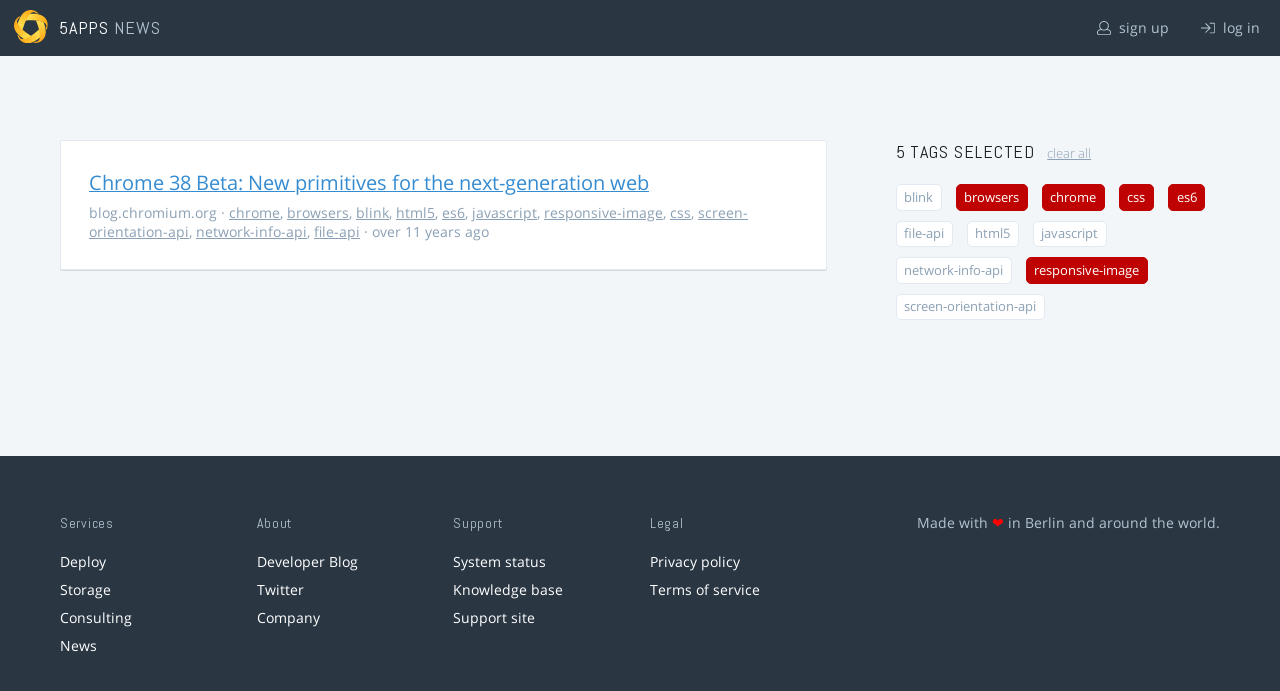

--- FILE ---
content_type: text/html; charset=utf-8
request_url: https://5apps.com/news/stories?tags=css%2Cbrowsers%2Cchrome%2Ces6%2Cresponsive-image
body_size: 2162
content:
<!DOCTYPE html>
<html class='no-js' lang='en'>
<head>
<meta charset='utf-8'>
<meta content='width=device-width, minimum-scale=1.0, maximum-scale=1.0' name='viewport'>
<title>5apps News | Tags: css, browsers, chrome, es6, responsive-image</title>
<meta content='Link list for PWA developers and designers' name='description'>
<link href='https://static.5apps.com/assets/favicon/news-96cbac3682cc87074003dffcdff8dd8b46a406e8c320886e239ffe5da1a20b0b.png' rel='icon'>
<link href='https://5apps.com/news/stories/latest.rss' rel='alternate' title='Latest links' type='application/rss+xml'>

<meta name="csrf-param" content="authenticity_token" />
<meta name="csrf-token" content="218C85t1T5MTFCrPI1vYZfjaxMprlwPHX1HnT3wR1g0OTv3wroUQscEq8PTzyTT6Qq2Tjvap6nnsl4aaFfa4Jg==" />
<link rel="stylesheet" media="screen" href="https://static.5apps.com/assets/redesign-76c0d3aa745417cfcc3f2e4d9fe805d60721315ffa22689b71ab1528496b851d.css" />
</head>
<body class='stories index'>
<header class='topbar'>
<h1>
<img src="https://static.5apps.com/assets/icon/5apps-gradient-orange-cef6dd3027ee0df5fd63cc780a4b84d90f43dbc1f6c3d216f876e09f8b8768cb.svg" />
<span class='primary'><a href="https://5apps.com/">5apps</a></span>
<span class='secondary'>News</span>
</h1>
<nav>
<ul>
<li class='signup'>
<a href="/users/sign_up?site=news"><svg xmlns="http://www.w3.org/2000/svg" viewBox="0 0 512 512"><path d="M430.769 312.653l-48.658-13.902C427.833 251.806 432 197.605 432 176 432 78.845 353.262 0 256 0 158.859 0 80 78.724 80 176c0 21.609 4.167 75.806 49.889 122.751l-48.658 13.902C19.49 330.294 0 386.442 0 420.344V448c0 35.29 28.71 64 64 64h384c35.29 0 64-28.71 64-64v-27.656c0-33.198-18.981-89.905-81.231-107.691zM256 32c79.529 0 144 64.471 144 144s-64.471 144-144 144-144-64.471-144-144S176.471 32 256 32zm224 416c0 17.673-14.327 32-32 32H64c-17.673 0-32-14.327-32-32v-27.656c0-35.718 23.678-67.109 58.022-76.922l69.862-19.961C176.969 334.613 210.109 352 256 352c45.897 0 79.038-17.392 96.116-28.538l69.862 19.961C456.322 353.235 480 384.626 480 420.344V448z"/></svg>
sign up
</a></li>
<li class='login'>
<a href="/users/sign_in"><svg xmlns="http://www.w3.org/2000/svg" viewBox="0 0 512 512"><path d="M184 83.5l164.5 164c4.7 4.7 4.7 12.3 0 17L184 428.5c-4.7 4.7-12.3 4.7-17 0l-7.1-7.1c-4.7-4.7-4.7-12.3 0-17l132-131.4H12c-6.6 0-12-5.4-12-12v-10c0-6.6 5.4-12 12-12h279.9L160 107.6c-4.7-4.7-4.7-12.3 0-17l7.1-7.1c4.6-4.7 12.2-4.7 16.9 0zM512 400V112c0-26.5-21.5-48-48-48H332c-6.6 0-12 5.4-12 12v8c0 6.6 5.4 12 12 12h132c8.8 0 16 7.2 16 16v288c0 8.8-7.2 16-16 16H332c-6.6 0-12 5.4-12 12v8c0 6.6 5.4 12 12 12h132c26.5 0 48-21.5 48-48z"/></svg>
log in
</a></li>
</ul>
</nav>
</header>

<main>
<div class='index'>
<div class='stories'>
<ul>
<li data-story-id='5400a239706c6108d3d70300'>
<div class='story'>
<h3>
<a class="title" href="http://blog.chromium.org/2014/08/chrome-38-beta-new-primitives-for-next.html">Chrome 38 Beta: New primitives for the next-generation web</a>
</h3>
<p class='meta'>
<span class='domain'>
blog.chromium.org
</span>
&middot;
<a href="https://5apps.com/news/stories?tags=chrome">chrome</a>, <a href="https://5apps.com/news/stories?tags=browsers">browsers</a>, <a href="https://5apps.com/news/stories?tags=blink">blink</a>, <a href="https://5apps.com/news/stories?tags=html5">html5</a>, <a href="https://5apps.com/news/stories?tags=es6">es6</a>, <a href="https://5apps.com/news/stories?tags=javascript">javascript</a>, <a href="https://5apps.com/news/stories?tags=responsive-image">responsive-image</a>, <a href="https://5apps.com/news/stories?tags=css">css</a>, <a href="https://5apps.com/news/stories?tags=screen-orientation-api">screen-orientation-api</a>, <a href="https://5apps.com/news/stories?tags=network-info-api">network-info-api</a>, <a href="https://5apps.com/news/stories?tags=file-api">file-api</a>
&middot;
over 11 years ago
</p>
</div>
</li>
</ul>

</div>
<aside>
<section class='all-tags'>
<h2>
5 Tags
selected
<a class="clear-tags" href="/news">clear all</a>
</h2>
<ul class='tags'>
<li class=''>
<a class="" href="/news/stories?tags=css%2Cbrowsers%2Cchrome%2Ces6%2Cresponsive-image%2Cblink">blink</a>
</li>
<li class=''>
<a class="active " href="/news/stories?tags=css%2Cchrome%2Ces6%2Cresponsive-image">browsers</a>
</li>
<li class=''>
<a class="active " href="/news/stories?tags=css%2Cbrowsers%2Ces6%2Cresponsive-image">chrome</a>
</li>
<li class=''>
<a class="active " href="/news/stories?tags=browsers%2Cchrome%2Ces6%2Cresponsive-image">css</a>
</li>
<li class=''>
<a class="active " href="/news/stories?tags=css%2Cbrowsers%2Cchrome%2Cresponsive-image">es6</a>
</li>
<li class=''>
<a class="" href="/news/stories?tags=css%2Cbrowsers%2Cchrome%2Ces6%2Cresponsive-image%2Cfile-api">file-api</a>
</li>
<li class=''>
<a class="" href="/news/stories?tags=css%2Cbrowsers%2Cchrome%2Ces6%2Cresponsive-image%2Chtml5">html5</a>
</li>
<li class=''>
<a class="" href="/news/stories?tags=css%2Cbrowsers%2Cchrome%2Ces6%2Cresponsive-image%2Cjavascript">javascript</a>
</li>
<li class=''>
<a class="" href="/news/stories?tags=css%2Cbrowsers%2Cchrome%2Ces6%2Cresponsive-image%2Cnetwork-info-api">network-info-api</a>
</li>
<li class=''>
<a class="active " href="/news/stories?tags=css%2Cbrowsers%2Cchrome%2Ces6">responsive-image</a>
</li>
<li class=''>
<a class="" href="/news/stories?tags=css%2Cbrowsers%2Cchrome%2Ces6%2Cresponsive-image%2Cscreen-orientation-api">screen-orientation-api</a>
</li>
</ul>
</section>
<section class='tag-actions'>
<a class="hidden" id="show-all-tags" href="">show all tags</a>
</section>

</aside>
</div>

</main>
<footer>
<div class='grid-container'>
<section class='links'>
<h2>Services</h2>
<ul>
<li><a href="/deploy/home">Deploy</a></li>
<li><a href="/storage">Storage</a></li>
<li><a href="https://5apps.com/consulting">Consulting</a></li>
<li><a href="https://5apps.com/news">News</a></li>
</ul>
</section>
<section class='links'>
<h2>About</h2>
<ul>
<li><a href="https://blog.5apps.com">Developer Blog</a></li>
<li><a href="https://twitter.com/5apps">Twitter</a></li>
<li><a href="https://5apps.com/about">Company</a></li>
</ul>
</section>
<section class='links'>
<h2>Support</h2>
<ul>
<li><a href="https://status.5apps.com">System status</a></li>
<li><a href="https://5apps.tenderapp.com/kb">Knowledge base</a></li>
<li><a href="https://5apps.tenderapp.com/">Support site</a></li>
</ul>
</section>
<section class='links'>
<h2>Legal</h2>
<ul>
<li><a href="https://5apps.com/privacy">Privacy policy</a></li>
<li><a href="https://5apps.com/terms">Terms of service</a></li>
</ul>
</section>
<section class='imprint'>
<p>
Made with <span class="heart">❤</span> in Berlin and around the world.
</p>
</section>
</div>
</footer>
<script src="https://static.5apps.com/assets/redesign-726adf4b74a23c9f5b34ae9eea9aee0ff8477a6155d7a0b62114fc14cac86d01.js" debug="false"></script>
<script>
  const hiddenTags = document.querySelectorAll('.all-tags ul li.hidden');
  if (hiddenTags.length > 0) {
    const showAllTagsLink = document.getElementById('show-all-tags');
    showAllTagsLink.classList.remove('hidden');
    showAllTagsLink.addEventListener('click', function(evt) {
      evt.preventDefault();
      showAllTagsLink.classList.add('hidden');
      for (const tag of hiddenTags) {
        tag.classList.remove('hidden')
      }
      return false;
    });
  }
</script>

</body>
</html>
